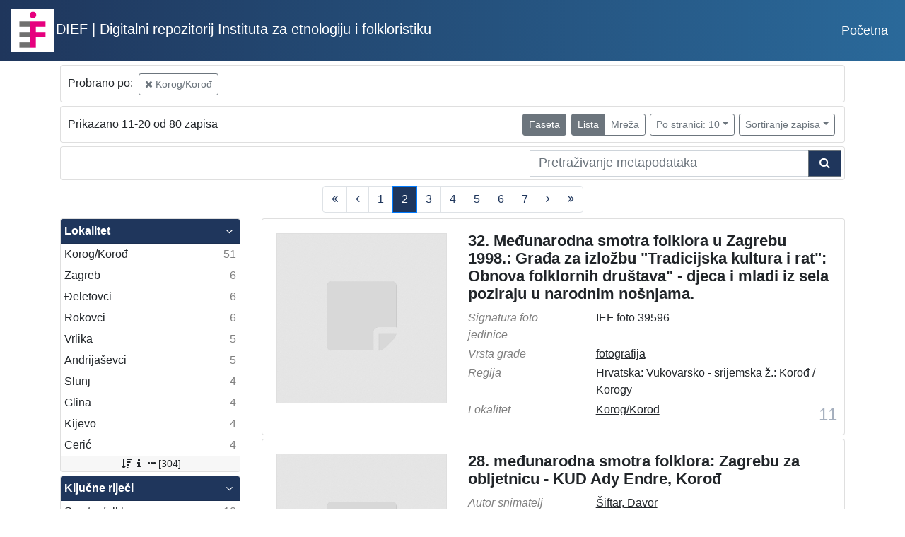

--- FILE ---
content_type: text/html; charset=UTF-8
request_url: https://repozitorij.dief.eu/a/?pr=l&mrf%5B10285%5D%5B91407%5D=a&ps=10&page=2
body_size: 5023
content:
<!DOCTYPE html><html lang="hr"><head><title>Indigo digitalni repozitorij</title><meta name="viewport" content="width=device-width, initial-scale=1"><link rel="apple-touch-icon" sizes="180x180" href="./public/portal/favicon/apple-touch-icon.png"><link rel="icon" type="image/png" sizes="32x32" href="./public/portal/favicon/favicon-32x32.png"><link rel="icon" type="image/png" sizes="16x16" href="./public/portal/favicon/favicon-16x16.png"><link rel="manifest" href="./public/portal/favicon/site.webmanifest"><link rel="mask-icon" href="./public/portal/favicon/safari-pinned-tab.svg" color="#5bbad5"><link rel="shortcut icon" href="./public/portal/favicon/favicon.ico"><meta name="msapplication-TileColor" content="#da532c"><meta name="msapplication-config" content="./public/portal/favicon/browserconfig.xml"><meta name="theme-color" content="#ffffff"><link rel="stylesheet" href="https://stackpath.bootstrapcdn.com/bootstrap/4.1.0/css/bootstrap.min.css" integrity="sha384-9gVQ4dYFwwWSjIDZnLEWnxCjeSWFphJiwGPXr1jddIhOegiu1FwO5qRGvFXOdJZ4" crossorigin="anonymous"><link href="./lib/font-awesome/4.7.0/css/font-awesome.min.css" rel="stylesheet"><script src="https://code.jquery.com/jquery-3.2.1.min.js" integrity="sha256-hwg4gsxgFZhOsEEamdOYGBf13FyQuiTwlAQgxVSNgt4=" crossorigin="anonymous"></script><script src="https://cdnjs.cloudflare.com/ajax/libs/popper.js/1.14.0/umd/popper.min.js" integrity="sha384-cs/chFZiN24E4KMATLdqdvsezGxaGsi4hLGOzlXwp5UZB1LY//20VyM2taTB4QvJ" crossorigin="anonymous"></script><script src="https://stackpath.bootstrapcdn.com/bootstrap/4.1.0/js/bootstrap.min.js" integrity="sha384-uefMccjFJAIv6A+rW+L4AHf99KvxDjWSu1z9VI8SKNVmz4sk7buKt/6v9KI65qnm" crossorigin="anonymous"></script><link href="./public/core/css/indigo.css?_v101" rel="stylesheet"><link href="./public/core/css/header.css?_v101" rel="stylesheet"><link href="./public/core/css/footer.css?_v101" rel="stylesheet"><link href="./public/core/css/indigoLogo.css?_v101" rel="stylesheet"><link href="./public/core/css/infoToolbar.css?_v101" rel="stylesheet"><link href="./public/core/css/queryToolbar.css?_v101" rel="stylesheet"><link href="./public/core/css/recordViewer.css?_v101" rel="stylesheet"><link href="./public/core/css/popover.css?_v101" rel="stylesheet"><link href="./public/core/css/pagination.css?_v101" rel="stylesheet"><link href="./public/core/css/spinners/line-scale.css?_v101" rel="stylesheet"><link href="./public/core/css/facet.css?_v101" rel="stylesheet"><link href="./public/core/css/singleFacet.css?_v101" rel="stylesheet"><link href="./public/core/css/singleFacetCheckbox.css?_v101" rel="stylesheet"><link href="./public/core/css/singleFacetInfo.css?_v101" rel="stylesheet"><link href="./public/core/css/recordInfo.css?_v101" rel="stylesheet"><link href="./public/core/css/navigationDrawer.css?_v101" rel="stylesheet"><link href="./public/core/css/infoToolbarWithFacet.css?_v101" rel="stylesheet"><link href="./public/core/css/recordList.css?_v101" rel="stylesheet"><link href="./public/core/css/metadataValue.css?_v101" rel="stylesheet"><link href="./public/core/css/modal.css?_v101" rel="stylesheet"><link href="./public/portal/css/main.css?_v101" rel="stylesheet"></head><body><div class="indigo-navigation-drawer"><div class="indigo-navigation-drawer-toolbar"><button class="btn btn-sm btn-secondary indigo-navigation-drawer-close-button" onclick="Indigo.Front.NavigationDrawer.toggleDrawer();"><i class="fa fa-times"></i></button></div><div class="indigo-navigation-drawer-content"></div></div><nav class="navbar navbar-expand-lg navbar-dark indigo-navbar"><a class="navbar-brand" href="./"><img class="indigo-navbar-logo" src="./public/portal/img/logo-sq-100.png"><span class="indigo-navbar-text">DIEF | Digitalni repozitorij Instituta za etnologiju i folkloristiku</span></a><button class="navbar-toggler indigo-toggle-button" type="button" data-toggle="collapse" data-target="#indigo-toggle-btn"><span class="navbar-toggler-icon"></span></button><div class="navbar-collapse justify-content-end collapse" id="indigo-toggle-btn"><ul class="nav"><li class="nav-item indigo-navbar-nav-item"><a class="indigo-navbar-option" href="./">Početna</a></li></ul></div></nav><div class="container indigo-container"><div class="card card-body indigo-query-toolbar"><div class="row"><div class="col-12" style="line-height:2">Probrano po: <a class="btn btn-sm btn-outline-secondary mx-1" href="./?pr=l&ps=10&page=2" title="617_c"><i class="fa fa-times"></i> Korog/Korođ</a></div></div></div><div class="card card-body indigo-infotoolbar"><div class="row"><div class="col-md-4 col-sm-12 indigo-infotoolbar-text">Prikazano 11-20 od 80 zapisa</div><div class="col-md-8 col-sm-12 indigo-infotoolbar-action"><div class="btn btn-sm btn-secondary" onclick="Indigo.Front.Facet.toggle(); Indigo.Front.Facet.toggleDrawerForFacets();" id="facet_toggle_button">Faseta</div><div class="btn-group indigo-infotoolbar-btn-group"><a class="btn btn-sm btn-secondary" href="./?pr=l&mrf%5B10285%5D%5B91407%5D=a&ps=10&page=1&view=list">Lista</a><a class="btn btn-sm btn-outline-secondary" href="./?pr=l&mrf%5B10285%5D%5B91407%5D=a&ps=10&page=1&view=grid">Mreža</a></div><div class="dropdown indigo-pagesize-dropdown"><button class="btn btn-sm btn-outline-secondary dropdown-toggle indigo-pagesize-dropdown-toggle-button" type="button" data-toggle="dropdown">Po stranici: 10</button><div class="dropdown-menu indigo-pagesize-dropdown-menu"><a class="dropdown-item indigo-pagesize-dropdown-item" href="./?pr=l&mrf%5B10285%5D%5B91407%5D=a&page=2&ps=10">10</a><a class="dropdown-item indigo-pagesize-dropdown-item" href="./?pr=l&mrf%5B10285%5D%5B91407%5D=a&page=2&ps=25">25</a><a class="dropdown-item indigo-pagesize-dropdown-item" href="./?pr=l&mrf%5B10285%5D%5B91407%5D=a&page=2&ps=50">50</a><a class="dropdown-item indigo-pagesize-dropdown-item" href="./?pr=l&mrf%5B10285%5D%5B91407%5D=a&page=2&ps=100">100</a></div></div><div class="dropdown indigo-sort-dropdown"><button class="btn btn-sm btn-outline-secondary dropdown-toggle indigo-sort-dropdown-toggle-button" type="button" data-toggle="dropdown">Sortiranje zapisa</button><div class="dropdown-menu dropdown-menu-right indigo-sort-dropdown-menu"><a class="dropdown-item indigo-sort-dropdown-item" href="./?pr=l&mrf%5B10285%5D%5B91407%5D=a&ps=10&page=2&oby=rmr&obyt=a">Glavni metapodatak (A->Z)</a><a class="dropdown-item indigo-sort-dropdown-item" href="./?pr=l&mrf%5B10285%5D%5B91407%5D=a&ps=10&page=2&oby=rmr&obyt=d">Glavni metapodatak (Z->A)</a></div></div></div></div></div><div class="card card-body p-1 mb-1"><div class="row d-flex justify-content-end"><div class="col-sm-12 col-md-5"><div class="indigo-searchbar"><form method="get" autocomplete="off" id="indigo_searchbar_form"><div class="input-group"><input type="hidden" name="pr" value="l"><input class="form-control indigo-searchbar-input" type="text" name="msq" placeholder="Pretraživanje metapodataka" onfocus="this.select();"><input type="hidden" name="mrf[10285][91407]" value="a"><input type="hidden" name="ps" value="10"><input type="hidden" name="page" value="2"><div class="input-group-append indigo-searchbar-button-holder"><button class="btn btn-secondary indigo-searchbar-button" type="submit"><i class="fa fa-search fa-fw"></i></button></div></div></form></div></div></div></div><nav><ul class="pagination justify-content-center indigo-pagination"><li class="page-item indigo-pagination-item"><a class="page-link indigo-pagination-link" href="./?pr=l&mrf%5B10285%5D%5B91407%5D=a&ps=10&page=1"><i class="fa fa-angle-double-left"></i></a></li><li class="page-item indigo-pagination-item"><a class="page-link indigo-pagination-link" href="./?pr=l&mrf%5B10285%5D%5B91407%5D=a&ps=10&page=1"><i class="fa fa-angle-left"></i></a></li><li class="page-item indigo-pagination-item"><a class="page-link indigo-pagination-link" href="./?pr=l&mrf%5B10285%5D%5B91407%5D=a&ps=10&page=1">1</a></li><li class="page-item active indigo-pagination-item"><a class="page-link indigo-pagination-link" href="./?pr=l&mrf%5B10285%5D%5B91407%5D=a&ps=10&page=2">2</a><span class="sr-only">(current)</span></li><li class="page-item indigo-pagination-item"><a class="page-link indigo-pagination-link" href="./?pr=l&mrf%5B10285%5D%5B91407%5D=a&ps=10&page=3">3</a></li><li class="page-item indigo-pagination-item"><a class="page-link indigo-pagination-link" href="./?pr=l&mrf%5B10285%5D%5B91407%5D=a&ps=10&page=4">4</a></li><li class="page-item indigo-pagination-item"><a class="page-link indigo-pagination-link" href="./?pr=l&mrf%5B10285%5D%5B91407%5D=a&ps=10&page=5">5</a></li><li class="page-item indigo-pagination-item"><a class="page-link indigo-pagination-link" href="./?pr=l&mrf%5B10285%5D%5B91407%5D=a&ps=10&page=6">6</a></li><li class="page-item indigo-pagination-item"><a class="page-link indigo-pagination-link" href="./?pr=l&mrf%5B10285%5D%5B91407%5D=a&ps=10&page=7">7</a></li><li class="page-item indigo-pagination-item"><a class="page-link indigo-pagination-link" href="./?pr=l&mrf%5B10285%5D%5B91407%5D=a&ps=10&page=3"><i class="fa fa-angle-right"></i></a></li><li class="page-item indigo-pagination-item"><a class="page-link indigo-pagination-link" href="./?pr=l&mrf%5B10285%5D%5B91407%5D=a&ps=10&page=8"><i class="fa fa-angle-double-right"></i></a></li></ul></nav><div class="row"><div class="d-none d-md-block col-3 indigo-record-list-facet" data-route="./api.php?pr=facets&mrf%5B10285%5D%5B91407%5D=a&ps=10&page=2"></div><div class="col indigo-record-list-items"><div class="card card-body indigo-recordlistitem"><div class="row"><div class="col-md-4 col-sm-12 text-center"><a href="./?pr=i&id=24721"><img class="img-fluid indigo-recordlistitem-image" src="./public/core/img/default_03.png" alt="32. Međunarodna smotra folklora u Zagrebu 1998.: Građa za izložbu "Tradicijska kultura i rat": Obnova folklornih društava" - djeca i mladi iz sela poziraju u narodnim nošnjama."></a><div class="indigo-recordlistitem-image-toolbar-option"></div></div><div class="col-md-8 col-sm-12"><a class="indigo-recordlistitem-title" href="./?pr=i&id=24721">32. Međunarodna smotra folklora u Zagrebu 1998.: Građa za izložbu "Tradicijska kultura i rat": Obnova folklornih društava" - djeca i mladi iz sela poziraju u narodnim nošnjama.</a><div class="indigo-recordlistitem-metadata"><div class="row indigo-recordlistitem-metadata-row"><div class="col-md-4 col-sm-12"><div class="indigo-recordlistitem-label">Signatura foto jedinice</div></div><div class="col-md-8 col-sm-12"><span class="indigo-metadatavalue-none">IEF foto 39596</span></div></div><div class="row indigo-recordlistitem-metadata-row"><div class="col-md-4 col-sm-12"><div class="indigo-recordlistitem-label">Vrsta građe</div></div><div class="col-md-8 col-sm-12"><a class="indigo-metadatavalue-concept indigo-pointer" href="./?pr=l&mrf[10024][88439]=a" tabindex="0" data-concept="./?pc=i&id=88439" data-related="./?pr=l&mrf[10024][88439]=a" data-filter="./?pr=l&mrf%5B10285%5D%5B91407%5D=a&ps=10&page=2&mrf[10024][88439]=a" onclick="Indigo.Front.metadataPopover(event);">fotografija</a></div></div><div class="row indigo-recordlistitem-metadata-row"><div class="col-md-4 col-sm-12"><div class="indigo-recordlistitem-label">Regija</div></div><div class="col-md-8 col-sm-12"><span class="indigo-metadatavalue-none">Hrvatska: Vukovarsko - srijemska ž.: Korođ / Korogy</span></div></div><div class="row indigo-recordlistitem-metadata-row"><div class="col-md-4 col-sm-12"><div class="indigo-recordlistitem-label">Lokalitet</div></div><div class="col-md-8 col-sm-12"><a class="indigo-metadatavalue-concept indigo-pointer" href="./?pr=l&mrf[10285][91407]=a" tabindex="0" data-concept="./?pc=i&id=91407" data-related="./?pr=l&mrf[10285][91407]=a" data-filter="./?pr=l&mrf%5B10285%5D%5B91407%5D=a&ps=10&page=2&mrf[10285][91407]=a" onclick="Indigo.Front.metadataPopover(event);">Korog/Korođ</a></div></div></div></div></div><div class="indigo-record-list-record-index">11</div></div><div class="card card-body indigo-recordlistitem"><div class="row"><div class="col-md-4 col-sm-12 text-center"><a href="./?pr=i&id=42352"><img class="img-fluid indigo-recordlistitem-image" src="./public/core/img/default_03.png" alt="28. međunarodna smotra folklora: Zagrebu za obljetnicu - KUD Ady Endre, Korođ"></a><div class="indigo-recordlistitem-image-toolbar-option"></div></div><div class="col-md-8 col-sm-12"><a class="indigo-recordlistitem-title" href="./?pr=i&id=42352">28. međunarodna smotra folklora: Zagrebu za obljetnicu - KUD Ady Endre, Korođ</a><div class="indigo-recordlistitem-metadata"><div class="row indigo-recordlistitem-metadata-row"><div class="col-md-4 col-sm-12"><div class="indigo-recordlistitem-label">Autor snimatelj</div></div><div class="col-md-8 col-sm-12"><a class="indigo-metadatavalue-concept indigo-pointer" href="./?pr=l&mrf[10044][97252]=a" tabindex="0" data-concept="./?pc=i&id=97252" data-related="./?pr=l&mrf[10044][97252]=a" data-filter="./?pr=l&mrf%5B10285%5D%5B91407%5D=a&ps=10&page=2&mrf[10044][97252]=a" onclick="Indigo.Front.metadataPopover(event);">Šiftar, Davor</a></div></div><div class="row indigo-recordlistitem-metadata-row"><div class="col-md-4 col-sm-12"><div class="indigo-recordlistitem-label">Signatura foto jedinice</div></div><div class="col-md-8 col-sm-12"><span class="indigo-metadatavalue-none">IEF foto 34955</span></div></div><div class="row indigo-recordlistitem-metadata-row"><div class="col-md-4 col-sm-12"><div class="indigo-recordlistitem-label">Vrsta građe</div></div><div class="col-md-8 col-sm-12"><a class="indigo-metadatavalue-concept indigo-pointer" href="./?pr=l&mrf[10024][88439]=a" tabindex="0" data-concept="./?pc=i&id=88439" data-related="./?pr=l&mrf[10024][88439]=a" data-filter="./?pr=l&mrf%5B10285%5D%5B91407%5D=a&ps=10&page=2&mrf[10024][88439]=a" onclick="Indigo.Front.metadataPopover(event);">fotografija</a></div></div><div class="row indigo-recordlistitem-metadata-row"><div class="col-md-4 col-sm-12"><div class="indigo-recordlistitem-label">Regija</div></div><div class="col-md-8 col-sm-12"><span class="indigo-metadatavalue-none">Hrvatska: Vukovarsko-srijemska ž.: Korođ (Kórógy)</span></div></div><div class="row indigo-recordlistitem-metadata-row"><div class="col-md-4 col-sm-12"><div class="indigo-recordlistitem-label">Datum snimanja</div></div><div class="col-md-8 col-sm-12"><span class="indigo-metadatavalue-none">24.7.1994.</span></div></div><div class="row indigo-recordlistitem-metadata-row"><div class="col-md-4 col-sm-12"><div class="indigo-recordlistitem-label">Lokalitet</div></div><div class="col-md-8 col-sm-12"><a class="indigo-metadatavalue-concept indigo-pointer" href="./?pr=l&mrf[10285][91407]=a" tabindex="0" data-concept="./?pc=i&id=91407" data-related="./?pr=l&mrf[10285][91407]=a" data-filter="./?pr=l&mrf%5B10285%5D%5B91407%5D=a&ps=10&page=2&mrf[10285][91407]=a" onclick="Indigo.Front.metadataPopover(event);">Korog/Korođ</a></div></div></div></div></div><div class="indigo-record-list-record-index">12</div></div><div class="card card-body indigo-recordlistitem"><div class="row"><div class="col-md-4 col-sm-12 text-center"><a href="./?pr=i&id=42351"><img class="img-fluid indigo-recordlistitem-image" src="./public/core/img/default_03.png" alt="28. međunarodna smotra folklora: Zagrebu za obljetnicu - KUD Ady Endre, Korođ"></a><div class="indigo-recordlistitem-image-toolbar-option"></div></div><div class="col-md-8 col-sm-12"><a class="indigo-recordlistitem-title" href="./?pr=i&id=42351">28. međunarodna smotra folklora: Zagrebu za obljetnicu - KUD Ady Endre, Korođ</a><div class="indigo-recordlistitem-metadata"><div class="row indigo-recordlistitem-metadata-row"><div class="col-md-4 col-sm-12"><div class="indigo-recordlistitem-label">Autor snimatelj</div></div><div class="col-md-8 col-sm-12"><a class="indigo-metadatavalue-concept indigo-pointer" href="./?pr=l&mrf[10044][97252]=a" tabindex="0" data-concept="./?pc=i&id=97252" data-related="./?pr=l&mrf[10044][97252]=a" data-filter="./?pr=l&mrf%5B10285%5D%5B91407%5D=a&ps=10&page=2&mrf[10044][97252]=a" onclick="Indigo.Front.metadataPopover(event);">Šiftar, Davor</a></div></div><div class="row indigo-recordlistitem-metadata-row"><div class="col-md-4 col-sm-12"><div class="indigo-recordlistitem-label">Signatura foto jedinice</div></div><div class="col-md-8 col-sm-12"><span class="indigo-metadatavalue-none">IEF foto 34954</span></div></div><div class="row indigo-recordlistitem-metadata-row"><div class="col-md-4 col-sm-12"><div class="indigo-recordlistitem-label">Vrsta građe</div></div><div class="col-md-8 col-sm-12"><a class="indigo-metadatavalue-concept indigo-pointer" href="./?pr=l&mrf[10024][88439]=a" tabindex="0" data-concept="./?pc=i&id=88439" data-related="./?pr=l&mrf[10024][88439]=a" data-filter="./?pr=l&mrf%5B10285%5D%5B91407%5D=a&ps=10&page=2&mrf[10024][88439]=a" onclick="Indigo.Front.metadataPopover(event);">fotografija</a></div></div><div class="row indigo-recordlistitem-metadata-row"><div class="col-md-4 col-sm-12"><div class="indigo-recordlistitem-label">Regija</div></div><div class="col-md-8 col-sm-12"><span class="indigo-metadatavalue-none">Hrvatska: Vukovarsko-srijemska ž.: Korođ (Kórógy)</span></div></div><div class="row indigo-recordlistitem-metadata-row"><div class="col-md-4 col-sm-12"><div class="indigo-recordlistitem-label">Datum snimanja</div></div><div class="col-md-8 col-sm-12"><span class="indigo-metadatavalue-none">24.7.1994.</span></div></div><div class="row indigo-recordlistitem-metadata-row"><div class="col-md-4 col-sm-12"><div class="indigo-recordlistitem-label">Lokalitet</div></div><div class="col-md-8 col-sm-12"><a class="indigo-metadatavalue-concept indigo-pointer" href="./?pr=l&mrf[10285][91407]=a" tabindex="0" data-concept="./?pc=i&id=91407" data-related="./?pr=l&mrf[10285][91407]=a" data-filter="./?pr=l&mrf%5B10285%5D%5B91407%5D=a&ps=10&page=2&mrf[10285][91407]=a" onclick="Indigo.Front.metadataPopover(event);">Korog/Korođ</a></div></div></div></div></div><div class="indigo-record-list-record-index">13</div></div><div class="card card-body indigo-recordlistitem"><div class="row"><div class="col-md-4 col-sm-12 text-center"><a href="./?pr=i&id=42350"><img class="img-fluid indigo-recordlistitem-image" src="./public/core/img/default_03.png" alt="28. međunarodna smotra folklora: Zagrebu za obljetnicu - KUD Ady Endre, Korođ"></a><div class="indigo-recordlistitem-image-toolbar-option"></div></div><div class="col-md-8 col-sm-12"><a class="indigo-recordlistitem-title" href="./?pr=i&id=42350">28. međunarodna smotra folklora: Zagrebu za obljetnicu - KUD Ady Endre, Korođ</a><div class="indigo-recordlistitem-metadata"><div class="row indigo-recordlistitem-metadata-row"><div class="col-md-4 col-sm-12"><div class="indigo-recordlistitem-label">Autor snimatelj</div></div><div class="col-md-8 col-sm-12"><a class="indigo-metadatavalue-concept indigo-pointer" href="./?pr=l&mrf[10044][97252]=a" tabindex="0" data-concept="./?pc=i&id=97252" data-related="./?pr=l&mrf[10044][97252]=a" data-filter="./?pr=l&mrf%5B10285%5D%5B91407%5D=a&ps=10&page=2&mrf[10044][97252]=a" onclick="Indigo.Front.metadataPopover(event);">Šiftar, Davor</a></div></div><div class="row indigo-recordlistitem-metadata-row"><div class="col-md-4 col-sm-12"><div class="indigo-recordlistitem-label">Signatura foto jedinice</div></div><div class="col-md-8 col-sm-12"><span class="indigo-metadatavalue-none">IEF foto 34953</span></div></div><div class="row indigo-recordlistitem-metadata-row"><div class="col-md-4 col-sm-12"><div class="indigo-recordlistitem-label">Vrsta građe</div></div><div class="col-md-8 col-sm-12"><a class="indigo-metadatavalue-concept indigo-pointer" href="./?pr=l&mrf[10024][88439]=a" tabindex="0" data-concept="./?pc=i&id=88439" data-related="./?pr=l&mrf[10024][88439]=a" data-filter="./?pr=l&mrf%5B10285%5D%5B91407%5D=a&ps=10&page=2&mrf[10024][88439]=a" onclick="Indigo.Front.metadataPopover(event);">fotografija</a></div></div><div class="row indigo-recordlistitem-metadata-row"><div class="col-md-4 col-sm-12"><div class="indigo-recordlistitem-label">Regija</div></div><div class="col-md-8 col-sm-12"><span class="indigo-metadatavalue-none">Hrvatska: Vukovarsko-srijemska ž.: Korođ (Kórógy)</span></div></div><div class="row indigo-recordlistitem-metadata-row"><div class="col-md-4 col-sm-12"><div class="indigo-recordlistitem-label">Datum snimanja</div></div><div class="col-md-8 col-sm-12"><span class="indigo-metadatavalue-none">24.7.1994.</span></div></div><div class="row indigo-recordlistitem-metadata-row"><div class="col-md-4 col-sm-12"><div class="indigo-recordlistitem-label">Lokalitet</div></div><div class="col-md-8 col-sm-12"><a class="indigo-metadatavalue-concept indigo-pointer" href="./?pr=l&mrf[10285][91407]=a" tabindex="0" data-concept="./?pc=i&id=91407" data-related="./?pr=l&mrf[10285][91407]=a" data-filter="./?pr=l&mrf%5B10285%5D%5B91407%5D=a&ps=10&page=2&mrf[10285][91407]=a" onclick="Indigo.Front.metadataPopover(event);">Korog/Korođ</a></div></div></div></div></div><div class="indigo-record-list-record-index">14</div></div><div class="card card-body indigo-recordlistitem"><div class="row"><div class="col-md-4 col-sm-12 text-center"><a href="./?pr=i&id=20296"><img class="img-fluid indigo-recordlistitem-image" src="./public/core/img/default_03.png" alt="28. međunarodna smotra folklora: Mimohod - KUD Ady Endre, Korođ"></a><div class="indigo-recordlistitem-image-toolbar-option"></div></div><div class="col-md-8 col-sm-12"><a class="indigo-recordlistitem-title" href="./?pr=i&id=20296">28. međunarodna smotra folklora: Mimohod - KUD Ady Endre, Korođ</a><div class="indigo-recordlistitem-metadata"><div class="row indigo-recordlistitem-metadata-row"><div class="col-md-4 col-sm-12"><div class="indigo-recordlistitem-label">Autor snimatelj</div></div><div class="col-md-8 col-sm-12"><a class="indigo-metadatavalue-concept indigo-pointer" href="./?pr=l&mrf[10044][97252]=a" tabindex="0" data-concept="./?pc=i&id=97252" data-related="./?pr=l&mrf[10044][97252]=a" data-filter="./?pr=l&mrf%5B10285%5D%5B91407%5D=a&ps=10&page=2&mrf[10044][97252]=a" onclick="Indigo.Front.metadataPopover(event);">Šiftar, Davor</a></div></div><div class="row indigo-recordlistitem-metadata-row"><div class="col-md-4 col-sm-12"><div class="indigo-recordlistitem-label">Signatura foto jedinice</div></div><div class="col-md-8 col-sm-12"><span class="indigo-metadatavalue-none">IEF foto 34751</span></div></div><div class="row indigo-recordlistitem-metadata-row"><div class="col-md-4 col-sm-12"><div class="indigo-recordlistitem-label">Vrsta građe</div></div><div class="col-md-8 col-sm-12"><a class="indigo-metadatavalue-concept indigo-pointer" href="./?pr=l&mrf[10024][88439]=a" tabindex="0" data-concept="./?pc=i&id=88439" data-related="./?pr=l&mrf[10024][88439]=a" data-filter="./?pr=l&mrf%5B10285%5D%5B91407%5D=a&ps=10&page=2&mrf[10024][88439]=a" onclick="Indigo.Front.metadataPopover(event);">fotografija</a></div></div><div class="row indigo-recordlistitem-metadata-row"><div class="col-md-4 col-sm-12"><div class="indigo-recordlistitem-label">Regija</div></div><div class="col-md-8 col-sm-12"><span class="indigo-metadatavalue-none">Hrvatska: Vukovarsko-srijemska ž.: Korođ (Kórógy)</span></div></div><div class="row indigo-recordlistitem-metadata-row"><div class="col-md-4 col-sm-12"><div class="indigo-recordlistitem-label">Datum snimanja</div></div><div class="col-md-8 col-sm-12"><span class="indigo-metadatavalue-none">23.7.1994.</span></div></div><div class="row indigo-recordlistitem-metadata-row"><div class="col-md-4 col-sm-12"><div class="indigo-recordlistitem-label">Lokalitet</div></div><div class="col-md-8 col-sm-12"><a class="indigo-metadatavalue-concept indigo-pointer" href="./?pr=l&mrf[10285][91407]=a" tabindex="0" data-concept="./?pc=i&id=91407" data-related="./?pr=l&mrf[10285][91407]=a" data-filter="./?pr=l&mrf%5B10285%5D%5B91407%5D=a&ps=10&page=2&mrf[10285][91407]=a" onclick="Indigo.Front.metadataPopover(event);">Korog/Korođ</a></div></div></div></div></div><div class="indigo-record-list-record-index">15</div></div><div class="card card-body indigo-recordlistitem"><div class="row"><div class="col-md-4 col-sm-12 text-center"><a href="./?pr=i&id=42207"><img class="img-fluid indigo-recordlistitem-image" src="./public/core/img/default_03.png" alt="28. međunarodna smotra folklora: Mimohod - KUD Ady Endre, Korođ; KUD Koledišće, Jezera"></a><div class="indigo-recordlistitem-image-toolbar-option"></div></div><div class="col-md-8 col-sm-12"><a class="indigo-recordlistitem-title" href="./?pr=i&id=42207">28. međunarodna smotra folklora: Mimohod - KUD Ady Endre, Korođ; KUD Koledišće, Jezera</a><div class="indigo-recordlistitem-metadata"><div class="row indigo-recordlistitem-metadata-row"><div class="col-md-4 col-sm-12"><div class="indigo-recordlistitem-label">Autor snimatelj</div></div><div class="col-md-8 col-sm-12"><a class="indigo-metadatavalue-concept indigo-pointer" href="./?pr=l&mrf[10044][97252]=a" tabindex="0" data-concept="./?pc=i&id=97252" data-related="./?pr=l&mrf[10044][97252]=a" data-filter="./?pr=l&mrf%5B10285%5D%5B91407%5D=a&ps=10&page=2&mrf[10044][97252]=a" onclick="Indigo.Front.metadataPopover(event);">Šiftar, Davor</a></div></div><div class="row indigo-recordlistitem-metadata-row"><div class="col-md-4 col-sm-12"><div class="indigo-recordlistitem-label">Signatura foto jedinice</div></div><div class="col-md-8 col-sm-12"><span class="indigo-metadatavalue-none">IEF foto 34741</span></div></div><div class="row indigo-recordlistitem-metadata-row"><div class="col-md-4 col-sm-12"><div class="indigo-recordlistitem-label">Vrsta građe</div></div><div class="col-md-8 col-sm-12"><a class="indigo-metadatavalue-concept indigo-pointer" href="./?pr=l&mrf[10024][88439]=a" tabindex="0" data-concept="./?pc=i&id=88439" data-related="./?pr=l&mrf[10024][88439]=a" data-filter="./?pr=l&mrf%5B10285%5D%5B91407%5D=a&ps=10&page=2&mrf[10024][88439]=a" onclick="Indigo.Front.metadataPopover(event);">fotografija</a></div></div><div class="row indigo-recordlistitem-metadata-row"><div class="col-md-4 col-sm-12"><div class="indigo-recordlistitem-label">Regija</div></div><div class="col-md-8 col-sm-12"><span class="indigo-metadatavalue-none">Hrvatska: Vukovarsko-srijemska ž.: Korođ (Kórógy); Šibensko- kninska ž.: otok Murter: Jezera.</span></div></div><div class="row indigo-recordlistitem-metadata-row"><div class="col-md-4 col-sm-12"><div class="indigo-recordlistitem-label">Datum snimanja</div></div><div class="col-md-8 col-sm-12"><span class="indigo-metadatavalue-none">23.7.1994.</span></div></div><div class="row indigo-recordlistitem-metadata-row"><div class="col-md-4 col-sm-12"><div class="indigo-recordlistitem-label">Lokalitet</div></div><div class="col-md-8 col-sm-12"><a class="indigo-metadatavalue-concept indigo-pointer" href="./?pr=l&mrf[10285][91016]=a" tabindex="0" data-concept="./?pc=i&id=91016" data-related="./?pr=l&mrf[10285][91016]=a" data-filter="./?pr=l&mrf%5B10285%5D%5B91407%5D=a&ps=10&page=2&mrf[10285][91016]=a" onclick="Indigo.Front.metadataPopover(event);">Jezera</a> &#149; <a class="indigo-metadatavalue-concept indigo-pointer" href="./?pr=l&mrf[10285][91407]=a" tabindex="0" data-concept="./?pc=i&id=91407" data-related="./?pr=l&mrf[10285][91407]=a" data-filter="./?pr=l&mrf%5B10285%5D%5B91407%5D=a&ps=10&page=2&mrf[10285][91407]=a" onclick="Indigo.Front.metadataPopover(event);">Korog/Korođ</a></div></div></div></div></div><div class="indigo-record-list-record-index">16</div></div><div class="card card-body indigo-recordlistitem"><div class="row"><div class="col-md-4 col-sm-12 text-center"><a href="./?pr=i&id=42206"><img class="img-fluid indigo-recordlistitem-image" src="./public/core/img/default_03.png" alt="28. međunarodna smotra folklora: Mimohod - KUD Ady Endre, Korođ; KUD Koledišće, Jezera"></a><div class="indigo-recordlistitem-image-toolbar-option"></div></div><div class="col-md-8 col-sm-12"><a class="indigo-recordlistitem-title" href="./?pr=i&id=42206">28. međunarodna smotra folklora: Mimohod - KUD Ady Endre, Korođ; KUD Koledišće, Jezera</a><div class="indigo-recordlistitem-metadata"><div class="row indigo-recordlistitem-metadata-row"><div class="col-md-4 col-sm-12"><div class="indigo-recordlistitem-label">Autor snimatelj</div></div><div class="col-md-8 col-sm-12"><a class="indigo-metadatavalue-concept indigo-pointer" href="./?pr=l&mrf[10044][97252]=a" tabindex="0" data-concept="./?pc=i&id=97252" data-related="./?pr=l&mrf[10044][97252]=a" data-filter="./?pr=l&mrf%5B10285%5D%5B91407%5D=a&ps=10&page=2&mrf[10044][97252]=a" onclick="Indigo.Front.metadataPopover(event);">Šiftar, Davor</a></div></div><div class="row indigo-recordlistitem-metadata-row"><div class="col-md-4 col-sm-12"><div class="indigo-recordlistitem-label">Signatura foto jedinice</div></div><div class="col-md-8 col-sm-12"><span class="indigo-metadatavalue-none">IEF foto 34740</span></div></div><div class="row indigo-recordlistitem-metadata-row"><div class="col-md-4 col-sm-12"><div class="indigo-recordlistitem-label">Vrsta građe</div></div><div class="col-md-8 col-sm-12"><a class="indigo-metadatavalue-concept indigo-pointer" href="./?pr=l&mrf[10024][88439]=a" tabindex="0" data-concept="./?pc=i&id=88439" data-related="./?pr=l&mrf[10024][88439]=a" data-filter="./?pr=l&mrf%5B10285%5D%5B91407%5D=a&ps=10&page=2&mrf[10024][88439]=a" onclick="Indigo.Front.metadataPopover(event);">fotografija</a></div></div><div class="row indigo-recordlistitem-metadata-row"><div class="col-md-4 col-sm-12"><div class="indigo-recordlistitem-label">Regija</div></div><div class="col-md-8 col-sm-12"><span class="indigo-metadatavalue-none">Hrvatska: Vukovarsko-srijemska ž.: Korođ (Kórógy); Šibensko- kninska ž.: otok Murter: Jezera.</span></div></div><div class="row indigo-recordlistitem-metadata-row"><div class="col-md-4 col-sm-12"><div class="indigo-recordlistitem-label">Datum snimanja</div></div><div class="col-md-8 col-sm-12"><span class="indigo-metadatavalue-none">23.7.1994.</span></div></div><div class="row indigo-recordlistitem-metadata-row"><div class="col-md-4 col-sm-12"><div class="indigo-recordlistitem-label">Lokalitet</div></div><div class="col-md-8 col-sm-12"><a class="indigo-metadatavalue-concept indigo-pointer" href="./?pr=l&mrf[10285][91407]=a" tabindex="0" data-concept="./?pc=i&id=91407" data-related="./?pr=l&mrf[10285][91407]=a" data-filter="./?pr=l&mrf%5B10285%5D%5B91407%5D=a&ps=10&page=2&mrf[10285][91407]=a" onclick="Indigo.Front.metadataPopover(event);">Korog/Korođ</a> &#149; <a class="indigo-metadatavalue-concept indigo-pointer" href="./?pr=l&mrf[10285][91016]=a" tabindex="0" data-concept="./?pc=i&id=91016" data-related="./?pr=l&mrf[10285][91016]=a" data-filter="./?pr=l&mrf%5B10285%5D%5B91407%5D=a&ps=10&page=2&mrf[10285][91016]=a" onclick="Indigo.Front.metadataPopover(event);">Jezera</a></div></div></div></div></div><div class="indigo-record-list-record-index">17</div></div><div class="card card-body indigo-recordlistitem"><div class="row"><div class="col-md-4 col-sm-12 text-center"><a href="./?pr=i&id=20280"><img class="img-fluid indigo-recordlistitem-image" src="./public/core/img/default_03.png" alt="28. međunarodna smotra folklora: Mimohod - KUD Ady Endre, Korođ"></a><div class="indigo-recordlistitem-image-toolbar-option"></div></div><div class="col-md-8 col-sm-12"><a class="indigo-recordlistitem-title" href="./?pr=i&id=20280">28. međunarodna smotra folklora: Mimohod - KUD Ady Endre, Korođ</a><div class="indigo-recordlistitem-metadata"><div class="row indigo-recordlistitem-metadata-row"><div class="col-md-4 col-sm-12"><div class="indigo-recordlistitem-label">Autor snimatelj</div></div><div class="col-md-8 col-sm-12"><a class="indigo-metadatavalue-concept indigo-pointer" href="./?pr=l&mrf[10044][97252]=a" tabindex="0" data-concept="./?pc=i&id=97252" data-related="./?pr=l&mrf[10044][97252]=a" data-filter="./?pr=l&mrf%5B10285%5D%5B91407%5D=a&ps=10&page=2&mrf[10044][97252]=a" onclick="Indigo.Front.metadataPopover(event);">Šiftar, Davor</a></div></div><div class="row indigo-recordlistitem-metadata-row"><div class="col-md-4 col-sm-12"><div class="indigo-recordlistitem-label">Signatura foto jedinice</div></div><div class="col-md-8 col-sm-12"><span class="indigo-metadatavalue-none">IEF foto 34728</span></div></div><div class="row indigo-recordlistitem-metadata-row"><div class="col-md-4 col-sm-12"><div class="indigo-recordlistitem-label">Vrsta građe</div></div><div class="col-md-8 col-sm-12"><a class="indigo-metadatavalue-concept indigo-pointer" href="./?pr=l&mrf[10024][88439]=a" tabindex="0" data-concept="./?pc=i&id=88439" data-related="./?pr=l&mrf[10024][88439]=a" data-filter="./?pr=l&mrf%5B10285%5D%5B91407%5D=a&ps=10&page=2&mrf[10024][88439]=a" onclick="Indigo.Front.metadataPopover(event);">fotografija</a></div></div><div class="row indigo-recordlistitem-metadata-row"><div class="col-md-4 col-sm-12"><div class="indigo-recordlistitem-label">Regija</div></div><div class="col-md-8 col-sm-12"><span class="indigo-metadatavalue-none">Hrvatska: Vukovarsko-srijemska ž.: Korođ (Kórógy)</span></div></div><div class="row indigo-recordlistitem-metadata-row"><div class="col-md-4 col-sm-12"><div class="indigo-recordlistitem-label">Datum snimanja</div></div><div class="col-md-8 col-sm-12"><span class="indigo-metadatavalue-none">23.7.1994.</span></div></div><div class="row indigo-recordlistitem-metadata-row"><div class="col-md-4 col-sm-12"><div class="indigo-recordlistitem-label">Lokalitet</div></div><div class="col-md-8 col-sm-12"><a class="indigo-metadatavalue-concept indigo-pointer" href="./?pr=l&mrf[10285][91407]=a" tabindex="0" data-concept="./?pc=i&id=91407" data-related="./?pr=l&mrf[10285][91407]=a" data-filter="./?pr=l&mrf%5B10285%5D%5B91407%5D=a&ps=10&page=2&mrf[10285][91407]=a" onclick="Indigo.Front.metadataPopover(event);">Korog/Korođ</a></div></div></div></div></div><div class="indigo-record-list-record-index">18</div></div><div class="card card-body indigo-recordlistitem"><div class="row"><div class="col-md-4 col-sm-12 text-center"><a href="./?pr=i&id=20263"><img class="img-fluid indigo-recordlistitem-image" src="./public/core/img/default_03.png" alt="28. međunarodna smotra folklora: Mimohod - KUD Ady Endre, Korođ"></a><div class="indigo-recordlistitem-image-toolbar-option"></div></div><div class="col-md-8 col-sm-12"><a class="indigo-recordlistitem-title" href="./?pr=i&id=20263">28. međunarodna smotra folklora: Mimohod - KUD Ady Endre, Korođ</a><div class="indigo-recordlistitem-metadata"><div class="row indigo-recordlistitem-metadata-row"><div class="col-md-4 col-sm-12"><div class="indigo-recordlistitem-label">Autor snimatelj</div></div><div class="col-md-8 col-sm-12"><a class="indigo-metadatavalue-concept indigo-pointer" href="./?pr=l&mrf[10044][97252]=a" tabindex="0" data-concept="./?pc=i&id=97252" data-related="./?pr=l&mrf[10044][97252]=a" data-filter="./?pr=l&mrf%5B10285%5D%5B91407%5D=a&ps=10&page=2&mrf[10044][97252]=a" onclick="Indigo.Front.metadataPopover(event);">Šiftar, Davor</a></div></div><div class="row indigo-recordlistitem-metadata-row"><div class="col-md-4 col-sm-12"><div class="indigo-recordlistitem-label">Signatura foto jedinice</div></div><div class="col-md-8 col-sm-12"><span class="indigo-metadatavalue-none">IEF foto 34695</span></div></div><div class="row indigo-recordlistitem-metadata-row"><div class="col-md-4 col-sm-12"><div class="indigo-recordlistitem-label">Vrsta građe</div></div><div class="col-md-8 col-sm-12"><a class="indigo-metadatavalue-concept indigo-pointer" href="./?pr=l&mrf[10024][88439]=a" tabindex="0" data-concept="./?pc=i&id=88439" data-related="./?pr=l&mrf[10024][88439]=a" data-filter="./?pr=l&mrf%5B10285%5D%5B91407%5D=a&ps=10&page=2&mrf[10024][88439]=a" onclick="Indigo.Front.metadataPopover(event);">fotografija</a></div></div><div class="row indigo-recordlistitem-metadata-row"><div class="col-md-4 col-sm-12"><div class="indigo-recordlistitem-label">Regija</div></div><div class="col-md-8 col-sm-12"><span class="indigo-metadatavalue-none">Hrvatska: Vukovarsko-srijemska ž.: Korođ (Kórógy)</span></div></div><div class="row indigo-recordlistitem-metadata-row"><div class="col-md-4 col-sm-12"><div class="indigo-recordlistitem-label">Datum snimanja</div></div><div class="col-md-8 col-sm-12"><span class="indigo-metadatavalue-none">23.7.1994.</span></div></div><div class="row indigo-recordlistitem-metadata-row"><div class="col-md-4 col-sm-12"><div class="indigo-recordlistitem-label">Lokalitet</div></div><div class="col-md-8 col-sm-12"><a class="indigo-metadatavalue-concept indigo-pointer" href="./?pr=l&mrf[10285][91407]=a" tabindex="0" data-concept="./?pc=i&id=91407" data-related="./?pr=l&mrf[10285][91407]=a" data-filter="./?pr=l&mrf%5B10285%5D%5B91407%5D=a&ps=10&page=2&mrf[10285][91407]=a" onclick="Indigo.Front.metadataPopover(event);">Korog/Korođ</a></div></div></div></div></div><div class="indigo-record-list-record-index">19</div></div><div class="card card-body indigo-recordlistitem"><div class="row"><div class="col-md-4 col-sm-12 text-center"><a href="./?pr=i&id=41959"><img class="img-fluid indigo-recordlistitem-image" src="./public/core/img/default_03.png" alt="28. međunarodna smotra folklora: Zagrebu za obljetnicu - KUD Ady Endre, Korođ"></a><div class="indigo-recordlistitem-image-toolbar-option"></div></div><div class="col-md-8 col-sm-12"><a class="indigo-recordlistitem-title" href="./?pr=i&id=41959">28. međunarodna smotra folklora: Zagrebu za obljetnicu - KUD Ady Endre, Korođ</a><div class="indigo-recordlistitem-metadata"><div class="row indigo-recordlistitem-metadata-row"><div class="col-md-4 col-sm-12"><div class="indigo-recordlistitem-label">Autor snimatelj</div></div><div class="col-md-8 col-sm-12"><a class="indigo-metadatavalue-concept indigo-pointer" href="./?pr=l&mrf[10044][97252]=a" tabindex="0" data-concept="./?pc=i&id=97252" data-related="./?pr=l&mrf[10044][97252]=a" data-filter="./?pr=l&mrf%5B10285%5D%5B91407%5D=a&ps=10&page=2&mrf[10044][97252]=a" onclick="Indigo.Front.metadataPopover(event);">Šiftar, Davor</a></div></div><div class="row indigo-recordlistitem-metadata-row"><div class="col-md-4 col-sm-12"><div class="indigo-recordlistitem-label">Signatura foto jedinice</div></div><div class="col-md-8 col-sm-12"><span class="indigo-metadatavalue-none">IEF foto 34419</span></div></div><div class="row indigo-recordlistitem-metadata-row"><div class="col-md-4 col-sm-12"><div class="indigo-recordlistitem-label">Vrsta građe</div></div><div class="col-md-8 col-sm-12"><a class="indigo-metadatavalue-concept indigo-pointer" href="./?pr=l&mrf[10024][88439]=a" tabindex="0" data-concept="./?pc=i&id=88439" data-related="./?pr=l&mrf[10024][88439]=a" data-filter="./?pr=l&mrf%5B10285%5D%5B91407%5D=a&ps=10&page=2&mrf[10024][88439]=a" onclick="Indigo.Front.metadataPopover(event);">fotografija</a></div></div><div class="row indigo-recordlistitem-metadata-row"><div class="col-md-4 col-sm-12"><div class="indigo-recordlistitem-label">Regija</div></div><div class="col-md-8 col-sm-12"><span class="indigo-metadatavalue-none">Hrvatska: Vukovarsko-srijemska županija: Korođ (Kórógy)</span></div></div><div class="row indigo-recordlistitem-metadata-row"><div class="col-md-4 col-sm-12"><div class="indigo-recordlistitem-label">Datum snimanja</div></div><div class="col-md-8 col-sm-12"><span class="indigo-metadatavalue-none">24.7.1994.</span></div></div><div class="row indigo-recordlistitem-metadata-row"><div class="col-md-4 col-sm-12"><div class="indigo-recordlistitem-label">Lokalitet</div></div><div class="col-md-8 col-sm-12"><a class="indigo-metadatavalue-concept indigo-pointer" href="./?pr=l&mrf[10285][91407]=a" tabindex="0" data-concept="./?pc=i&id=91407" data-related="./?pr=l&mrf[10285][91407]=a" data-filter="./?pr=l&mrf%5B10285%5D%5B91407%5D=a&ps=10&page=2&mrf[10285][91407]=a" onclick="Indigo.Front.metadataPopover(event);">Korog/Korođ</a></div></div></div></div></div><div class="indigo-record-list-record-index">20</div></div></div></div><nav><ul class="pagination justify-content-center indigo-pagination"><li class="page-item indigo-pagination-item"><a class="page-link indigo-pagination-link" href="./?pr=l&mrf%5B10285%5D%5B91407%5D=a&ps=10&page=1"><i class="fa fa-angle-double-left"></i></a></li><li class="page-item indigo-pagination-item"><a class="page-link indigo-pagination-link" href="./?pr=l&mrf%5B10285%5D%5B91407%5D=a&ps=10&page=1"><i class="fa fa-angle-left"></i></a></li><li class="page-item indigo-pagination-item"><a class="page-link indigo-pagination-link" href="./?pr=l&mrf%5B10285%5D%5B91407%5D=a&ps=10&page=1">1</a></li><li class="page-item active indigo-pagination-item"><a class="page-link indigo-pagination-link" href="./?pr=l&mrf%5B10285%5D%5B91407%5D=a&ps=10&page=2">2</a><span class="sr-only">(current)</span></li><li class="page-item indigo-pagination-item"><a class="page-link indigo-pagination-link" href="./?pr=l&mrf%5B10285%5D%5B91407%5D=a&ps=10&page=3">3</a></li><li class="page-item indigo-pagination-item"><a class="page-link indigo-pagination-link" href="./?pr=l&mrf%5B10285%5D%5B91407%5D=a&ps=10&page=4">4</a></li><li class="page-item indigo-pagination-item"><a class="page-link indigo-pagination-link" href="./?pr=l&mrf%5B10285%5D%5B91407%5D=a&ps=10&page=5">5</a></li><li class="page-item indigo-pagination-item"><a class="page-link indigo-pagination-link" href="./?pr=l&mrf%5B10285%5D%5B91407%5D=a&ps=10&page=6">6</a></li><li class="page-item indigo-pagination-item"><a class="page-link indigo-pagination-link" href="./?pr=l&mrf%5B10285%5D%5B91407%5D=a&ps=10&page=7">7</a></li><li class="page-item indigo-pagination-item"><a class="page-link indigo-pagination-link" href="./?pr=l&mrf%5B10285%5D%5B91407%5D=a&ps=10&page=3"><i class="fa fa-angle-right"></i></a></li><li class="page-item indigo-pagination-item"><a class="page-link indigo-pagination-link" href="./?pr=l&mrf%5B10285%5D%5B91407%5D=a&ps=10&page=8"><i class="fa fa-angle-double-right"></i></a></li></ul></nav></div><div class="indigo-footer"><div class="container"><div class="row"><div class="col-8 indigo-footer-left-col">© 2026 DIEF | Digitalni repozitorij Instituta za etnologiju i folkloristiku Sva prava pridržana</div><div class="col-4 text-right"><a class="in-logo p-1" href="http://www.eindigo.net/" title="Powered by Indigo" id="in_logo" target="_blank"><img class="in-logo-img" title="Powered by Indigo" src-trans="https://a.eindigo.net/cdn/eindigo/logo/indigo-gray.png" src-color="https://a.eindigo.net/cdn/eindigo/logo/indigo-color.png" src="https://a.eindigo.net/cdn/eindigo/logo/indigo-gray.png" alt="indigo"><span class="in-logo-inf">Powered by Indigo</span></a></div></div></div></div><div class="modal fade indigo-modal" tabindex="-1" id="indigo_modal"><div class="modal-dialog modal-lg indigo-modal-dialog"><div class="modal-content indigo-modal-content"></div></div></div><script src="./public/core/js/indigoLogo.js?_v101"></script><script src="./public/core/js/popover.js?_v101"></script><script src="https://unpkg.com/vanilla-back-to-top@7.1.14/dist/vanilla-back-to-top.min.js"></script><script src="./public/core/js/backToTop.js?_v101"></script><script src="./public/core/js/facet.js?_v101"></script><script src="./public/core/js/singleFacetCheckbox.js?_v101"></script><script src="./public/core/js/navigationDrawer.js?_v101"></script><!-- Global site tag (gtag.js) - Google Analytics --><script async src="https://www.googletagmanager.com/gtag/js?id=UA-61826181-2"></script><script>window.dataLayer = window.dataLayer || [];function gtag(){dataLayer.push(arguments);}gtag('js', new Date());gtag('config', 'UA-61826181-2');</script></body></html>

--- FILE ---
content_type: text/html; charset=UTF-8
request_url: https://repozitorij.dief.eu/a/api.php?pr=facets&mrf%5B10285%5D%5B91407%5D=a&ps=10&page=2
body_size: 2811
content:
<div class="card indigo-facet"><div class="card-header indigo-facet-header d-flex justify-content-between" data-toggle="collapse" data-target=".f0" onclick="Indigo.Front.Facet.toggleCollapse(event);"><div class="indigo-facet-header-text">Lokalitet</div><i class="fa fa-angle-down fa-fw indigo-facet-header-icon"></i></div><div class="collapse show f0"><div class="card-body indigo-facet-body"><a class="d-flex justify-content-between indigo-facet-item" href="./?pr=l&mrf%5B10285%5D%5B91407%5D=a&ps=10&page=2&mr[91407]=a&fc[10006][a91407]=mr%5B91407%5D%3Da"><div class="indigo-facet-item-text">Korog/Korođ</div><div class="indigo-facet-item-count">51</div></a><a class="d-flex justify-content-between indigo-facet-item" href="./?pr=l&mrf%5B10285%5D%5B91407%5D=a&ps=10&page=2&mr[95261]=a&fc[10006][a95261]=mr%5B95261%5D%3Da"><div class="indigo-facet-item-text">Zagreb</div><div class="indigo-facet-item-count">6</div></a><a class="d-flex justify-content-between indigo-facet-item" href="./?pr=l&mrf%5B10285%5D%5B91407%5D=a&ps=10&page=2&mr[90092]=a&fc[10006][a90092]=mr%5B90092%5D%3Da"><div class="indigo-facet-item-text">Đeletovci</div><div class="indigo-facet-item-count">6</div></a><a class="d-flex justify-content-between indigo-facet-item" href="./?pr=l&mrf%5B10285%5D%5B91407%5D=a&ps=10&page=2&mr[93721]=a&fc[10006][a93721]=mr%5B93721%5D%3Da"><div class="indigo-facet-item-text">Rokovci</div><div class="indigo-facet-item-count">6</div></a><a class="d-flex justify-content-between indigo-facet-item" href="./?pr=l&mrf%5B10285%5D%5B91407%5D=a&ps=10&page=2&mr[95165]=a&fc[10006][a95165]=mr%5B95165%5D%3Da"><div class="indigo-facet-item-text">Vrlika</div><div class="indigo-facet-item-count">5</div></a><a class="d-flex justify-content-between indigo-facet-item" href="./?pr=l&mrf%5B10285%5D%5B91407%5D=a&ps=10&page=2&mr[88628]=a&fc[10006][a88628]=mr%5B88628%5D%3Da"><div class="indigo-facet-item-text">Andrijaševci</div><div class="indigo-facet-item-count">5</div></a><a class="d-flex justify-content-between indigo-facet-item" href="./?pr=l&mrf%5B10285%5D%5B91407%5D=a&ps=10&page=2&mr[93988]=a&fc[10006][a93988]=mr%5B93988%5D%3Da"><div class="indigo-facet-item-text">Slunj</div><div class="indigo-facet-item-count">4</div></a><a class="d-flex justify-content-between indigo-facet-item" href="./?pr=l&mrf%5B10285%5D%5B91407%5D=a&ps=10&page=2&mr[90248]=a&fc[10006][a90248]=mr%5B90248%5D%3Da"><div class="indigo-facet-item-text">Glina</div><div class="indigo-facet-item-count">4</div></a><a class="d-flex justify-content-between indigo-facet-item" href="./?pr=l&mrf%5B10285%5D%5B91407%5D=a&ps=10&page=2&mr[91213]=a&fc[10006][a91213]=mr%5B91213%5D%3Da"><div class="indigo-facet-item-text">Kijevo</div><div class="indigo-facet-item-count">4</div></a><a class="d-flex justify-content-between indigo-facet-item" href="./?pr=l&mrf%5B10285%5D%5B91407%5D=a&ps=10&page=2&mr[89320]=a&fc[10006][a89320]=mr%5B89320%5D%3Da"><div class="indigo-facet-item-text">Cerić</div><div class="indigo-facet-item-count">4</div></a></div></div><div class="card-footer indigo-facet-footer collapse show f0"><a class="indigo-facet-item-more" href="./?pr=facet&mrf%5B10285%5D%5B91407%5D=a&ps=10&fid=10006&fc%5Bpager%5D%5Bsize%5D=30" title="Pokaži više" data-route="./api.php?pr=facet&mrf%5B10285%5D%5B91407%5D=a&ps=10&fid=10006&fc%5Bpager%5D%5Bsize%5D=30" data-toggle="modal" data-target="#indigo_modal" onclick="Indigo.Front.SingleFacetCheckbox.loadFacet(event);" data-facet="{&quot;label&quot;:&quot;Lokalitet&quot;,&quot;facet_id&quot;:10006}"><i class="fa fa-sort-amount-desc fa-fw"></i><i class="fa fa-info fa-fw"></i><i class="fa fa-ellipsis-h fa-fw"></i>[304]</a></div></div><div class="card indigo-facet"><div class="card-header indigo-facet-header d-flex justify-content-between" data-toggle="collapse" data-target=".f1" onclick="Indigo.Front.Facet.toggleCollapse(event);"><div class="indigo-facet-header-text">Ključne riječi</div><i class="fa fa-angle-down fa-fw indigo-facet-header-icon"></i></div><div class="collapse show f1"><div class="card-body indigo-facet-body"><a class="d-flex justify-content-between indigo-facet-item" href="./?pr=l&mrf%5B10285%5D%5B91407%5D=a&ps=10&page=2&mr[96766]=a&fc[10007][a96766]=mr%5B96766%5D%3Da"><div class="indigo-facet-item-text">Smotra folklora</div><div class="indigo-facet-item-count">10</div></a><a class="d-flex justify-content-between indigo-facet-item" href="./?pr=l&mrf%5B10285%5D%5B91407%5D=a&ps=10&page=2&mr[97014]=a&fc[10007][a97014]=mr%5B97014%5D%3Da"><div class="indigo-facet-item-text">Međunarodna smotra folklora</div><div class="indigo-facet-item-count">7</div></a><a class="d-flex justify-content-between indigo-facet-item" href="./?pr=l&mrf%5B10285%5D%5B91407%5D=a&ps=10&page=2&mr[96823]=a&fc[10007][a96823]=mr%5B96823%5D%3Da"><div class="indigo-facet-item-text">mimohod</div><div class="indigo-facet-item-count">4</div></a><a class="d-flex justify-content-between indigo-facet-item" href="./?pr=l&mrf%5B10285%5D%5B91407%5D=a&ps=10&page=2&mr[88356]=a&fc[10007][a88356]=mr%5B88356%5D%3Da"><div class="indigo-facet-item-text">folklorna glazba</div><div class="indigo-facet-item-count">4</div></a><a class="d-flex justify-content-between indigo-facet-item" href="./?pr=l&mrf%5B10285%5D%5B91407%5D=a&ps=10&page=2&mr[101738]=a&fc[10007][a101738]=mr%5B101738%5D%3Da"><div class="indigo-facet-item-text">Međunarodna smotra  folklora. Folklorna glazba. Plesni folklor</div><div class="indigo-facet-item-count">2</div></a><a class="d-flex justify-content-between indigo-facet-item" href="./?pr=l&mrf%5B10285%5D%5B91407%5D=a&ps=10&page=2&mr[97651]=a&fc[10007][a97651]=mr%5B97651%5D%3Da"><div class="indigo-facet-item-text">Međunarodna smotra folklora. Izložba; tradicijska kultura i rat, obnova</div><div class="indigo-facet-item-count">2</div></a><a class="d-flex justify-content-between indigo-facet-item" href="./?pr=l&mrf%5B10285%5D%5B91407%5D=a&ps=10&page=2&mr[97650]=a&fc[10007][a97650]=mr%5B97650%5D%3Da"><div class="indigo-facet-item-text">Međunarodna smotra folklora. Izložba; tradicijska kultura i rat, obnova. Narodna nošnja - ženska</div><div class="indigo-facet-item-count">2</div></a><a class="d-flex justify-content-between indigo-facet-item" href="./?pr=l&mrf%5B10285%5D%5B91407%5D=a&ps=10&page=2&mr[97689]=a&fc[10007][a97689]=mr%5B97689%5D%3Da"><div class="indigo-facet-item-text">Međunarodna smotra folklora. Izložba; tradicijska kultura i rat, obnova. Etnologija, običaji; majsko drvo. Stanovanje; naselje, ulica</div><div class="indigo-facet-item-count">1</div></a><a class="d-flex justify-content-between indigo-facet-item" href="./?pr=l&mrf%5B10285%5D%5B91407%5D=a&ps=10&page=2&mr[97691]=a&fc[10007][a97691]=mr%5B97691%5D%3Da"><div class="indigo-facet-item-text">Međunarodna smotra folklora. Izložba; rat, obnova. Folklorna glazbaFolklorna glazba; nastup folklorne skupine</div><div class="indigo-facet-item-count">1</div></a><a class="d-flex justify-content-between indigo-facet-item" href="./?pr=l&mrf%5B10285%5D%5B91407%5D=a&ps=10&page=2&mr[97692]=a&fc[10007][a97692]=mr%5B97692%5D%3Da"><div class="indigo-facet-item-text">Međunarodna smotra folklora. Izložba; tradicijska kultura i rat, obnova. Folklorna glazba; nastup folklorne skupine</div><div class="indigo-facet-item-count">1</div></a></div></div><div class="card-footer indigo-facet-footer collapse show f1"><a class="indigo-facet-item-more" href="./?pr=facet&mrf%5B10285%5D%5B91407%5D=a&ps=10&fid=10007&fc%5Bpager%5D%5Bsize%5D=30" title="Pokaži više" data-route="./api.php?pr=facet&mrf%5B10285%5D%5B91407%5D=a&ps=10&fid=10007&fc%5Bpager%5D%5Bsize%5D=30" data-toggle="modal" data-target="#indigo_modal" onclick="Indigo.Front.SingleFacetCheckbox.loadFacet(event);" data-facet="{&quot;label&quot;:&quot;Klju\u010dne rije\u010di&quot;,&quot;facet_id&quot;:10007}"><i class="fa fa-sort-amount-desc fa-fw"></i><i class="fa fa-info fa-fw"></i><i class="fa fa-ellipsis-h fa-fw"></i>[24]</a></div></div><div class="card indigo-facet"><div class="card-header indigo-facet-header d-flex justify-content-between" data-toggle="collapse" data-target=".f2" onclick="Indigo.Front.Facet.toggleCollapse(event);"><div class="indigo-facet-header-text">Osoba</div><i class="fa fa-angle-down fa-fw indigo-facet-header-icon"></i></div><div class="collapse show f2"><div class="card-body indigo-facet-body"><a class="d-flex justify-content-between indigo-facet-item" href="./?pr=l&mrf%5B10285%5D%5B91407%5D=a&ps=10&page=2&mr[97252]=a&fc[10003][a97252]=mr%5B97252%5D%3Da"><div class="indigo-facet-item-text">Šiftar, Davor</div><div class="indigo-facet-item-count">17</div></a><a class="d-flex justify-content-between indigo-facet-item" href="./?pr=l&mrf%5B10285%5D%5B91407%5D=a&ps=10&page=2&mr[106036]=a&fc[10003][a106036]=mr%5B106036%5D%3Da"><div class="indigo-facet-item-text">Jozsef, Izsak</div><div class="indigo-facet-item-count">12</div></a><a class="d-flex justify-content-between indigo-facet-item" href="./?pr=l&mrf%5B10285%5D%5B91407%5D=a&ps=10&page=2&mr[106037]=a&fc[10003][a106037]=mr%5B106037%5D%3Da"><div class="indigo-facet-item-text">Jozsef, Izsak, ml.</div><div class="indigo-facet-item-count">12</div></a><a class="d-flex justify-content-between indigo-facet-item" href="./?pr=l&mrf%5B10285%5D%5B91407%5D=a&ps=10&page=2&mr[106060]=a&fc[10003][a106060]=mr%5B106060%5D%3Da"><div class="indigo-facet-item-text">Tót, Izsak Jozsi</div><div class="indigo-facet-item-count">11</div></a><a class="d-flex justify-content-between indigo-facet-item" href="./?pr=l&mrf%5B10285%5D%5B91407%5D=a&ps=10&page=2&mr[97294]=a&fc[10003][a97294]=mr%5B97294%5D%3Da"><div class="indigo-facet-item-text">Vitez, Zorica</div><div class="indigo-facet-item-count">7</div></a><a class="d-flex justify-content-between indigo-facet-item" href="./?pr=l&mrf%5B10285%5D%5B91407%5D=a&ps=10&page=2&mr[106064]=a&fc[10003][a106064]=mr%5B106064%5D%3Da"><div class="indigo-facet-item-text">Dezsö, Illesné</div><div class="indigo-facet-item-count">6</div></a><a class="d-flex justify-content-between indigo-facet-item" href="./?pr=l&mrf%5B10285%5D%5B91407%5D=a&ps=10&page=2&mr[97646]=a&fc[10003][a97646]=mr%5B97646%5D%3Da"><div class="indigo-facet-item-text">Ceribašić, Naila</div><div class="indigo-facet-item-count">5</div></a><a class="d-flex justify-content-between indigo-facet-item" href="./?pr=l&mrf%5B10285%5D%5B91407%5D=a&ps=10&page=2&mr[106066]=a&fc[10003][a106066]=mr%5B106066%5D%3Da"><div class="indigo-facet-item-text">Balaton, Janos</div><div class="indigo-facet-item-count">3</div></a><a class="d-flex justify-content-between indigo-facet-item" href="./?pr=l&mrf%5B10285%5D%5B91407%5D=a&ps=10&page=2&mr[88338]=a&fc[10003][a88338]=mr%5B88338%5D%3Da"><div class="indigo-facet-item-text">Žganec, Vinko</div><div class="indigo-facet-item-count">2</div></a><a class="d-flex justify-content-between indigo-facet-item" href="./?pr=l&mrf%5B10285%5D%5B91407%5D=a&ps=10&page=2&mr[103164]=a&fc[10003][a103164]=mr%5B103164%5D%3Da"><div class="indigo-facet-item-text">Kiss, Lajos</div><div class="indigo-facet-item-count">2</div></a></div></div><div class="card-footer indigo-facet-footer collapse show f2"><a class="indigo-facet-item-more" href="./?pr=facet&mrf%5B10285%5D%5B91407%5D=a&ps=10&fid=10003&fc%5Bpager%5D%5Bsize%5D=30" title="Pokaži više" data-route="./api.php?pr=facet&mrf%5B10285%5D%5B91407%5D=a&ps=10&fid=10003&fc%5Bpager%5D%5Bsize%5D=30" data-toggle="modal" data-target="#indigo_modal" onclick="Indigo.Front.SingleFacetCheckbox.loadFacet(event);" data-facet="{&quot;label&quot;:&quot;Osoba&quot;,&quot;facet_id&quot;:10003}"><i class="fa fa-sort-amount-desc fa-fw"></i><i class="fa fa-info fa-fw"></i><i class="fa fa-ellipsis-h fa-fw"></i>[21]</a></div></div><div class="card indigo-facet"><div class="card-header indigo-facet-header d-flex justify-content-between" data-toggle="collapse" data-target=".f3" onclick="Indigo.Front.Facet.toggleCollapse(event);"><div class="indigo-facet-header-text">Tip građe</div><i class="fa fa-angle-down fa-fw indigo-facet-header-icon"></i></div><div class="collapse show f3"><div class="card-body indigo-facet-body"><a class="d-flex justify-content-between indigo-facet-item" href="./?pr=l&mrf%5B10285%5D%5B91407%5D=a&ps=10&page=2&mr[88433]=a&fc[10002][a88433]=mr%5B88433%5D%3Da"><div class="indigo-facet-item-text">Audio</div><div class="indigo-facet-item-count">42</div></a><a class="d-flex justify-content-between indigo-facet-item" href="./?pr=l&mrf%5B10285%5D%5B91407%5D=a&ps=10&page=2&mr[88436]=a&fc[10002][a88436]=mr%5B88436%5D%3Da"><div class="indigo-facet-item-text">slika</div><div class="indigo-facet-item-count">28</div></a><a class="d-flex justify-content-between indigo-facet-item" href="./?pr=l&mrf%5B10285%5D%5B91407%5D=a&ps=10&page=2&mr[88434]=a&fc[10002][a88434]=mr%5B88434%5D%3Da"><div class="indigo-facet-item-text">video</div><div class="indigo-facet-item-count">7</div></a><a class="d-flex justify-content-between indigo-facet-item" href="./?pr=l&mrf%5B10285%5D%5B91407%5D=a&ps=10&page=2&mr[88435]=a&fc[10002][a88435]=mr%5B88435%5D%3Da"><div class="indigo-facet-item-text">tekst</div><div class="indigo-facet-item-count">2</div></a></div></div><div class="card-footer indigo-facet-footer collapse show f3"><a class="indigo-facet-item-more" href="./?pr=facet&mrf%5B10285%5D%5B91407%5D=a&ps=10&fid=10002&fc%5Bpager%5D%5Bsize%5D=30" title="Pokaži više" data-route="./api.php?pr=facet&mrf%5B10285%5D%5B91407%5D=a&ps=10&fid=10002&fc%5Bpager%5D%5Bsize%5D=30" data-toggle="modal" data-target="#indigo_modal" onclick="Indigo.Front.SingleFacetCheckbox.loadFacet(event);" data-facet="{&quot;label&quot;:&quot;Tip gra\u0111e&quot;,&quot;facet_id&quot;:10002}"><i class="fa fa-sort-amount-desc fa-fw"></i><i class="fa fa-info fa-fw"></i><i class="fa fa-ellipsis-h fa-fw"></i>[4]</a></div></div><div class="card indigo-facet"><div class="card-header indigo-facet-header d-flex justify-content-between" data-toggle="collapse" data-target=".f4" onclick="Indigo.Front.Facet.toggleCollapse(event);"><div class="indigo-facet-header-text">Vrsta građe</div><i class="fa fa-angle-down fa-fw indigo-facet-header-icon"></i></div><div class="collapse show f4"><div class="card-body indigo-facet-body"><a class="d-flex justify-content-between indigo-facet-item" href="./?pr=l&mrf%5B10285%5D%5B91407%5D=a&ps=10&page=2&mr[88441]=a&fc[10005][a88441]=mr%5B88441%5D%3Da"><div class="indigo-facet-item-text">zvučni zapis</div><div class="indigo-facet-item-count">42</div></a><a class="d-flex justify-content-between indigo-facet-item" href="./?pr=l&mrf%5B10285%5D%5B91407%5D=a&ps=10&page=2&mr[88439]=a&fc[10005][a88439]=mr%5B88439%5D%3Da"><div class="indigo-facet-item-text">fotografija</div><div class="indigo-facet-item-count">28</div></a><a class="d-flex justify-content-between indigo-facet-item" href="./?pr=l&mrf%5B10285%5D%5B91407%5D=a&ps=10&page=2&mr[88442]=a&fc[10005][a88442]=mr%5B88442%5D%3Da"><div class="indigo-facet-item-text">pokretne slike</div><div class="indigo-facet-item-count">7</div></a><a class="d-flex justify-content-between indigo-facet-item" href="./?pr=l&mrf%5B10285%5D%5B91407%5D=a&ps=10&page=2&mr[88440]=a&fc[10005][a88440]=mr%5B88440%5D%3Da"><div class="indigo-facet-item-text">rukopis</div><div class="indigo-facet-item-count">2</div></a></div></div><div class="card-footer indigo-facet-footer collapse show f4"><a class="indigo-facet-item-more" href="./?pr=facet&mrf%5B10285%5D%5B91407%5D=a&ps=10&fid=10005&fc%5Bpager%5D%5Bsize%5D=30" title="Pokaži više" data-route="./api.php?pr=facet&mrf%5B10285%5D%5B91407%5D=a&ps=10&fid=10005&fc%5Bpager%5D%5Bsize%5D=30" data-toggle="modal" data-target="#indigo_modal" onclick="Indigo.Front.SingleFacetCheckbox.loadFacet(event);" data-facet="{&quot;label&quot;:&quot;Vrsta gra\u0111e&quot;,&quot;facet_id&quot;:10005}"><i class="fa fa-sort-amount-desc fa-fw"></i><i class="fa fa-info fa-fw"></i><i class="fa fa-ellipsis-h fa-fw"></i>[4]</a></div></div><div class="card indigo-facet"><div class="card-header indigo-facet-header d-flex justify-content-between" data-toggle="collapse" data-target=".f5" onclick="Indigo.Front.Facet.toggleCollapse(event);"><div class="indigo-facet-header-text">Fond</div><i class="fa fa-angle-down fa-fw indigo-facet-header-icon"></i></div><div class="collapse show f5"><div class="card-body indigo-facet-body"><a class="d-flex justify-content-between indigo-facet-item" href="./?pr=l&mrf%5B10285%5D%5B91407%5D=a&ps=10&page=2&mr[104047]=a&fc[10004][a104047]=mr%5B104047%5D%3Da"><div class="indigo-facet-item-text">Audio fond</div><div class="indigo-facet-item-count">42</div></a><a class="d-flex justify-content-between indigo-facet-item" href="./?pr=l&mrf%5B10285%5D%5B91407%5D=a&ps=10&page=2&mr[104046]=a&fc[10004][a104046]=mr%5B104046%5D%3Da"><div class="indigo-facet-item-text">Fototeka i dijateka</div><div class="indigo-facet-item-count">29</div></a><a class="d-flex justify-content-between indigo-facet-item" href="./?pr=l&mrf%5B10285%5D%5B91407%5D=a&ps=10&page=2&mr[104048]=a&fc[10004][a104048]=mr%5B104048%5D%3Da"><div class="indigo-facet-item-text">Videoteka</div><div class="indigo-facet-item-count">7</div></a><a class="d-flex justify-content-between indigo-facet-item" href="./?pr=l&mrf%5B10285%5D%5B91407%5D=a&ps=10&page=2&mr[104045]=a&fc[10004][a104045]=mr%5B104045%5D%3Da"><div class="indigo-facet-item-text">Rukopisni fond</div><div class="indigo-facet-item-count">2</div></a></div></div><div class="card-footer indigo-facet-footer collapse show f5"><a class="indigo-facet-item-more" href="./?pr=facet&mrf%5B10285%5D%5B91407%5D=a&ps=10&fid=10004&fc%5Bpager%5D%5Bsize%5D=30" title="Pokaži više" data-route="./api.php?pr=facet&mrf%5B10285%5D%5B91407%5D=a&ps=10&fid=10004&fc%5Bpager%5D%5Bsize%5D=30" data-toggle="modal" data-target="#indigo_modal" onclick="Indigo.Front.SingleFacetCheckbox.loadFacet(event);" data-facet="{&quot;label&quot;:&quot;Fond&quot;,&quot;facet_id&quot;:10004}"><i class="fa fa-sort-amount-desc fa-fw"></i><i class="fa fa-info fa-fw"></i><i class="fa fa-ellipsis-h fa-fw"></i>[4]</a></div></div><div class="card indigo-facet"><div class="card-header indigo-facet-header d-flex justify-content-between" data-toggle="collapse" data-target=".f6" onclick="Indigo.Front.Facet.toggleCollapse(event);"><div class="indigo-facet-header-text">Zbirka</div><i class="fa fa-angle-down fa-fw indigo-facet-header-icon"></i></div><div class="collapse show f6"><div class="card-body indigo-facet-body"><a class="d-flex justify-content-between indigo-facet-item" href="./?pr=l&mrf%5B10285%5D%5B91407%5D=a&ps=10&page=2&mr[106098]=a&fc[10001][a106098]=mr%5B106098%5D%3Da"><div class="indigo-facet-item-text">Vinko Žganec</div><div class="indigo-facet-item-count">2</div></a></div></div><div class="card-footer indigo-facet-footer collapse show f6"><a class="indigo-facet-item-more" href="./?pr=facet&mrf%5B10285%5D%5B91407%5D=a&ps=10&fid=10001&fc%5Bpager%5D%5Bsize%5D=30" title="Pokaži više" data-route="./api.php?pr=facet&mrf%5B10285%5D%5B91407%5D=a&ps=10&fid=10001&fc%5Bpager%5D%5Bsize%5D=30" data-toggle="modal" data-target="#indigo_modal" onclick="Indigo.Front.SingleFacetCheckbox.loadFacet(event);" data-facet="{&quot;label&quot;:&quot;Zbirka&quot;,&quot;facet_id&quot;:10001}"><i class="fa fa-sort-amount-desc fa-fw"></i><i class="fa fa-info fa-fw"></i><i class="fa fa-ellipsis-h fa-fw"></i>[1]</a></div></div><script type="text/html" id="used_facets">{"status":"y","single_facet_loading_template_html":"<div class=\"card\"><div class=\"card-header indigo-single-facet-header\"><div class=\"d-flex justify-content-between\"><div class=\"indigo-single-facet-header-text\">{label}<\/div><button class=\"btn btn-sm btn-secondary m-1\" type=\"button\" data-dismiss=\"modal\"><i class=\"fa fa-times\"><\/i><\/button><\/div><\/div><div class=\"card-body indigo-single-facet-body\"><div class=\"indigo-single-facet-toolbar row\"><div class=\"offset-md-4 col-md-4 col-12 indigo-single-facet-toolbar-column\"><div class=\"indigo-single-facet-container-pager\"><div class=\"btn-group\"><div class=\"btn btn-sm btn-outline-secondary disabled\" title=\"Idi na prethodnu stranicu\"><i class=\"fa fa-arrow-left\"><\/i><\/div><div class=\"btn btn-sm btn-secondary disabled\">?\/?<\/div><div class=\"btn btn-sm btn-outline-secondary disabled\" title=\"Idi na sljede\u0107u stranicu\"><i class=\"fa fa-arrow-right\"><\/i><\/div><\/div><\/div><\/div><div class=\"col-md-4 col-12 indigo-single-facet-toolbar-column\"><div class=\"d-inline-block text-right\"><div class=\"btn-group ml-1\"><div class=\"btn btn-sm btn-outline-secondary disabled\" title=\"Sortiraj po broju zapisa\">Broj zapisa<\/div><div class=\"btn btn-sm btn-outline-secondary disabled\" title=\"Sortiraj po nazivu\">Naziv<\/div><\/div><div class=\"btn-group ml-1\"><div class=\"btn btn-sm btn-outline-secondary disabled\" title=\"Rastu\u0107e\"><i class=\"fa fa-sort-amount-asc\"><\/i><\/div><div class=\"btn btn-sm btn-outline-secondary disabled\" title=\"Padaju\u0107e\"><i class=\"fa fa-sort-amount-desc\"><\/i><\/div><\/div><\/div><\/div><\/div><div class=\"indigo-single-facet-content-loading-animation\"><div class=\"text-center p-5\"><div class=\"la-line-scale la-dark w-100\"><div><\/div><div><\/div><div><\/div><div><\/div><div><\/div><\/div><\/div><\/div><\/div><\/div>","single_facet_info_loading_template_html":"<div class=\"indigo-single-facet-info-container\"><div class=\"card indigo-single-facet-info-card\"><div class=\"card-header indigo-single-facet-info-header\"><div class=\"indigo-single-facet-info-title\">{label}<\/div><div class=\"indigo-single-facet-info-header-button-container\"><button class=\"btn btn-sm btn-secondary ml-1 indigo-single-facet-info-header-button\"><i class=\"fa fa-info-circle\"><\/i><\/button><button class=\"btn btn-sm btn-secondary ml-1 indigo-single-facet-info-header-button\"><i class=\"fa fa-times\"><\/i><\/button><\/div><\/div><div class=\"card-body indigo-single-facet-info-body\"><div class=\"text-center p-5\"><div class=\"la-line-scale la-dark w-100\"><div><\/div><div><\/div><div><\/div><div><\/div><div><\/div><\/div><\/div><\/div><\/div><\/div>"}</script>

--- FILE ---
content_type: text/css
request_url: https://repozitorij.dief.eu/a/public/core/css/indigo.css?_v101
body_size: 622
content:
.indigo-pointer {
    cursor: pointer;
}

.indigo-image-center-fit {
    object-fit: cover;
}

@media (max-width: 991.98px) {
    .container {
        max-width: 100%;
    }
}

#indigo-map {
    margin-bottom: 1rem;
    height: 65vh;
}

.indigo-page-unavailable-back-button {
    padding: 0.5rem;
    border-bottom: 1px solid rgba(0, 0, 0, 0.125);
}

.indigo-page-unavailable-back-button-link {
    color: #1f365c;
    font-weight: 500;
    display: -ms-flexbox !important;
    display: flex !important;
    align-items: center;
}

.indigo-config-row {
    align-items: center;
}

.indigo-config-row:hover {
    background-color: rgba(0,0,0,0.025);
}

.card-header .card-header-right .btn+.btn {
    margin-left: .3rem;
}


--- FILE ---
content_type: text/css
request_url: https://repozitorij.dief.eu/a/public/portal/css/main.css?_v101
body_size: 1240
content:
.indigo-container {
    min-height: 90vh;
}

.indigo-searchbar-button {
    border-top-right-radius: 0;
    border-bottom-right-radius: 0;
    background-color: #1f365c;
}

.indigo-tabs-header-item-text {
    color: #333;
    font-size: 14px;
    font-family: 'Open Sans', sans-serif;
}

.indigo-tabs-header {
    border-bottom: none;
}

.indigo-navbar {
    background: linear-gradient(to right, #1f365c, #2a699a);
}

.indigo-footer {

}

.navbar-brand {
    overflow: hidden;
    text-overflow: ellipsis;
    white-space: nowrap;
}

.indigo-similar-records-item-text {
    overflow: hidden;
    text-overflow: ellipsis;
    white-space: nowrap;
}

#indigo-map {
    margin-bottom: 1rem;
    height: 65vh;
}

.indigo-modal-dialog {
    max-width: 1200px;
}


.indigo-facet-header {
    background-color: #1f365c;
    color: #fff;
}

.indigo-facet-header-icon {
    color: #fff;
}

.indigo-record-list-record-index {
    color: rgba(31, 54, 92, 0.4);
}

.indigo-recordlistitem-image {
    border: 1px solid rgba(0, 0, 0, 0.125);
}

.indigo-recordinfo-image {
    border: 1px solid rgba(0, 0, 0, 0.125);
}

.indigo-searchbar-input {
    color: #333;
}

.indigo-searchbar-input::placeholder {
    font-size: 1.15em;
    font-family: 'Open Sans', sans-serif;
}

